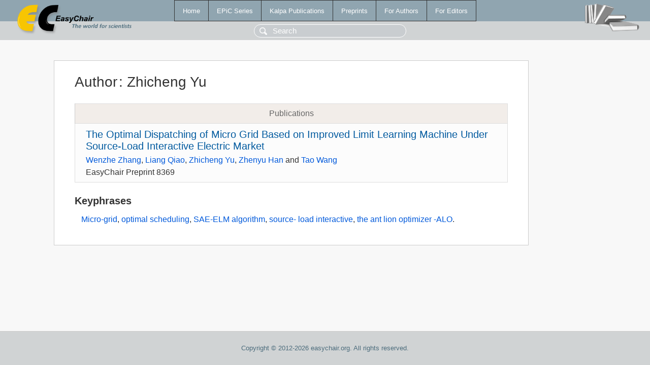

--- FILE ---
content_type: text/html; charset=UTF-8
request_url: https://easychair.org/publications/author/CWkn
body_size: 1173
content:
<!DOCTYPE html>
<html lang='en-US'><head><meta content='text/html; charset=UTF-8' http-equiv='Content-Type'/><title>Author: Zhicheng Yu</title><link href='/images/favicon.ico' rel='icon' type='image/jpeg'/><link href='/css/cool.css?version=531' rel='StyleSheet' type='text/css'/><link href='/css/publications.css?version=531' rel='StyleSheet' type='text/css'/><script src='/js/easy.js?version=531'></script><script src='/publications/pubs.js?version=531'></script></head><body class="pubs"><table class="page"><tr style="height:1%"><td><div class="menu"><table class="menutable"><tr><td><a class="mainmenu" href="/publications/" id="t:HOME">Home</a></td><td><a class="mainmenu" href="/publications/EPiC" id="t:EPIC">EPiC Series</a></td><td><a class="mainmenu" href="/publications/Kalpa" id="t:KALPA">Kalpa Publications</a></td><td><a class="mainmenu" href="/publications/preprints" id="t:PREPRINTS">Preprints</a></td><td><a class="mainmenu" href="/publications/for_authors" id="t:FOR_AUTHORS">For Authors</a></td><td><a class="mainmenu" href="/publications/for_editors" id="t:FOR_EDITORS">For Editors</a></td></tr></table></div><div class="search_row"><form onsubmit="alert('Search is temporarily unavailable');return false;"><input id="search-input" name="query" placeholder="Search" type="text"/></form></div><div id="logo"><a href="/"><img class="logonew_alignment" src="/images/logoECpubs.png"/></a></div><div id="books"><img class="books_alignment" src="/images/books.png"/></div></td></tr><tr style="height:99%"><td class="ltgray"><div id="mainColumn"><table id="content_table"><tr><td style="vertical-align:top;width:99%"><div class="abstractBox"><h1>Author<span class="lr_margin">:</span>Zhicheng Yu</h1><table class="epic_table top_margin"><thead><tr><th>Publications</th></tr></thead><tbody><tr><td><div class="title"><a href="/publications/preprint/k7rV">The Optimal Dispatching of Micro Grid Based on Improved Limit Learning Machine Under Source-Load Interactive Electric Market</a></div><div class="authors"><a href="/publications/author/Wtk1">Wenzhe Zhang</a>, <a href="/publications/author/8gN2">Liang Qiao</a>, <a href="/publications/author/CWkn">Zhicheng Yu</a>, <a href="/publications/author/ndfW">Zhenyu Han</a> and <a href="/publications/author/WgCj">Tao Wang</a></div><div class="volume">EasyChair Preprint 8369</div></td></tr></tbody></table><h3>Keyphrases</h3><p><a href="/publications/keyword/hSCn">Micro-grid</a>, <a href="/publications/keyword/JC93">optimal scheduling</a>, <a href="/publications/keyword/LGQX">SAE-ELM algorithm</a>, <a href="/publications/keyword/vK5N">source- load interactive</a>, <a href="/publications/keyword/nXfT">the ant lion optimizer -ALO</a>.</p></div></td></tr></table></div></td></tr><tr><td class="footer">Copyright © 2012-2026 easychair.org. All rights reserved.</td></tr></table></body></html>